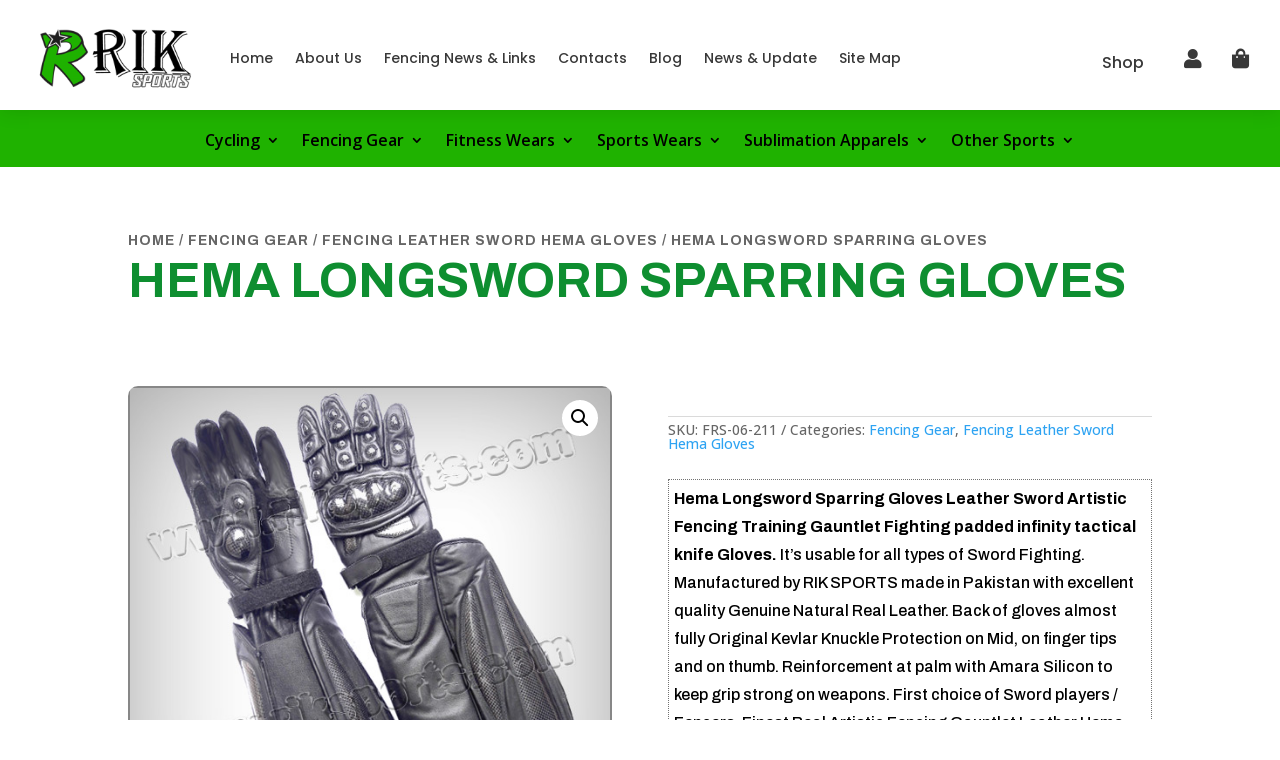

--- FILE ---
content_type: text/css
request_url: https://riksports.com/wp-content/et-cache/global/et-divi-customizer-global.min.css?ver=1767870056
body_size: 398
content:
body{line-height:1em}h1,h2,h3,h4,h5,h6,.et_quote_content blockquote p,.et_pb_slide_description .et_pb_slide_title{font-weight:bold;font-style:normal;text-transform:none;text-decoration:none}@media only screen and (min-width:1350px){.et_pb_row{padding:27px 0}.et_pb_section{padding:54px 0}.single.et_pb_pagebuilder_layout.et_full_width_page .et_post_meta_wrapper{padding-top:81px}.et_pb_fullwidth_section{padding:0}}.et_pb_blurb_description{margin-left:-18px}.et_pb_module.et_pb_code .woocommerce.columns-4 ul.products.columns-4 li.product.first{clear:both!important}.et_pb_module.et_pb_code .woocommerce.columns-4 ul.products.columns-4 li.product h2.woocommerce-loop-category__title{line-height:1.6em}.col_category_1:hover{background:#c0ffc0!important}.et_pb_row{max-width:1280px!important}@media only screen and (min-width:981px){.et_pb_row_0{width:100%!important}}@media only screen and (min-width:981px){.et_pb_section{padding:20px 0 0px 0px!important}}.et_pb_section.et_pb_section_3_tb_body.et_pb_with_background.et_section_specialty{display:none!important}.et_pb_section.et_pb_section_4_tb_body.et_pb_with_background.et_section_regular{display:none}div.et_pb_section.et_pb_section_0_tb_footer{background-image:linear-gradient(white)!important}.et_pb_section.et_pb_section_1_tb_body.et_pb_with_background.et_section_regular{display:none!important}.et-db #et-boc .et-l div.et_pb_section.et_pb_section_0_tb_footer{background-image:linear-gradient(180deg,#ffffff 0%,#ffffff 100%)!important}.et-db #et-boc .et-l div.et_pb_section.et_pb_section_1_tb_footer{background-image:linear-gradient(180deg,#f6f6f6 0%,#f6f6f6 100%)!important}.et_pb_text_inner p span a{color:black!important}.et_pb_blurb_description p span a{color:black!important}.et_pb_blurb_description p span{color:black!important}.et-db #et-boc .et-l div.et_pb_section.et_pb_section_0_tb_footer{background-image:linear-gradient(180deg,#ffffff 0%,#ffffff 100%)!important}.et-db #et-boc .et-l div.et_pb_section.et_pb_section_1_tb_footer{background-image:linear-gradient(180deg,#f0f0f0 0%,#dadada 100%)!important}.et-db #et-boc .et-l .et-menu a{display:inline!important}.et-db #et-boc .et-l .et-menu-nav li.mega-menu>ul>li{width:50%!important}.et-db #et-boc .et-l .et-menu li li a{padding:6px 0px 6px 8px!important}.et-db #et-boc .et-l .et_pb_gutters3.et_pb_row .et_pb_column_4_4 .et_pb_module,.et_pb_gutters3.et-db #et-boc .et-l .et_pb_column_4_4 .et_pb_module{margin-bottom:-1.25%!important}@media (min-width:981px){.et-db #et-boc .et-l .et_pb_row{padding:4.5% 0}}.et-db #et-boc .et-l .et_pb_row{padding:4.5% 0 30px 0}.et_pb_row_1_tb_header{background-color:#1FB200!important}span.price{display:none!important}p.price{display:none!important}.et-db #et-boc .et-l .et_pb_section_0_tb_body.et_pb_section{background-color:#ffffff!important}.et_pb_text_inner p{line-height:1.7em}.et_pb_slide_description,.et_pb_slider_fullwidth_off .et_pb_slide_description{padding:5% 8%;width:auto;margin:auto}@media (max-width:980px){.et_pb_fullwidth_slider_0,.et_pb_fullwidth_slider_0 .et_pb_slide{height:170px}.et_pb_fullwidth_section{padding:30px 0 0 0}.et_pb_section{padding:0px 0!important}.et_pb_section_4.et_pb_section{padding-top:13px!important}}